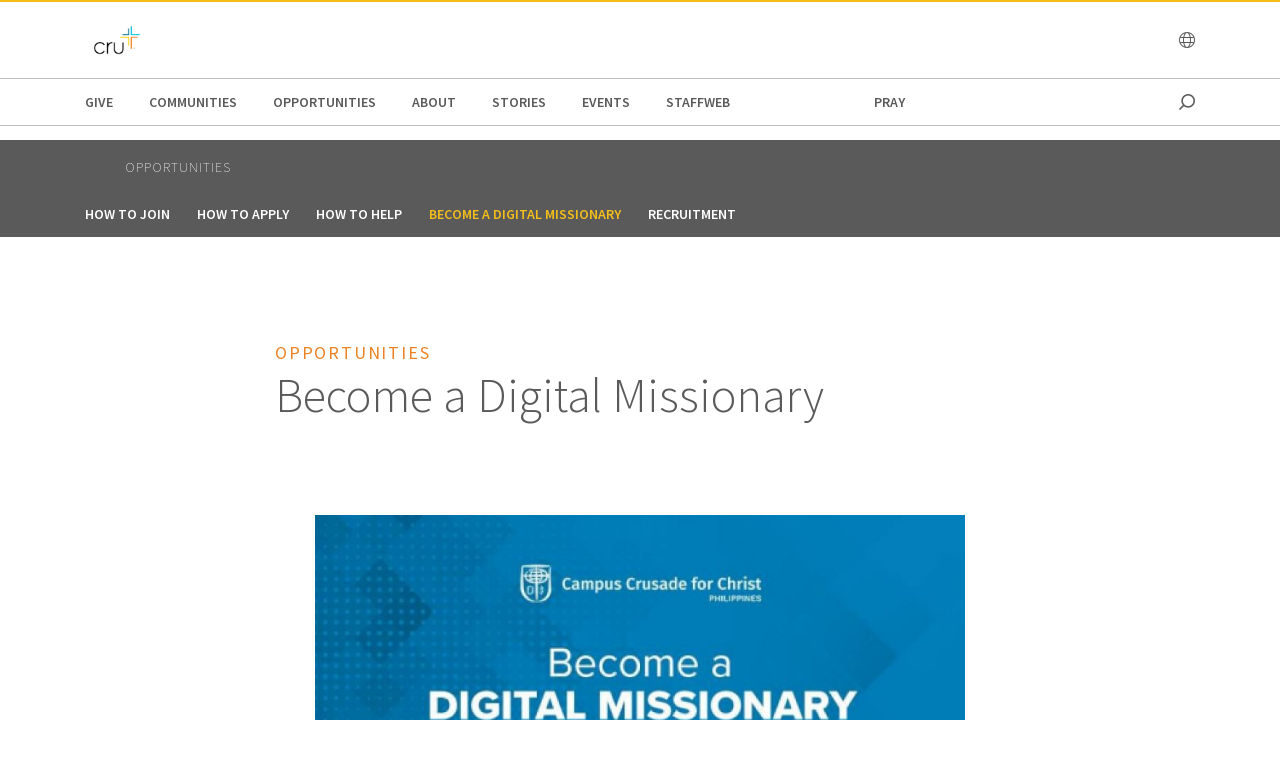

--- FILE ---
content_type: text/html;charset=utf-8
request_url: https://www.cru.org/content/cru/ph/en/opportunities/become-a-digital-missionary.html
body_size: 8322
content:
<!DOCTYPE html>
<html lang="en-ph">
  <head>
    
  <meta charset="utf-8"/>
  <meta name="viewport" content="width=device-width, minimum-scale=1.0"/>
  <meta name="apple-mobile-web-app-title" content="cru.org"/>
  <meta property="fb:app_id" content=","/>
  <script defer="defer" type="text/javascript" src="/.rum/@adobe/helix-rum-js@%5E2/dist/rum-standalone.js"></script>
<link rel="shortcut icon" href="/content/dam/cru-org/logos-and-icons/cru-logo-2025.png"/>
  <link href="https://www.cru.org/ph/en/opportunities/become-a-digital-missionary.html" rel="canonical"/>
  

  <title>Become a Digital Missionary | Cru Philippines</title>
  

  <meta property="og:title" content="Become a Digital Missionary | Cru Philippines"/>
  <meta property="og:url" content="https://www.cru.org/ph/en/opportunities/become-a-digital-missionary.html"/>
  
  <meta property="og:site_name" content="Cru.org"/>
  <meta property="og:image" content="https://www.cru.org/ph/en/_jcr_content/image.transform/Cru704x396/img.png"/>


    <meta property="og:type" content="article"/>

<meta property="migrate:hideInNav"/>
<meta property="migrate:hideSearch"/>
<meta property="migrate:cqTags" content="target-audience:scale-of-belief/9, target-audience:scale-of-belief/10"/>


  
  <meta name="twitter:card" content="summary_large_image"/>
  <meta name="twitter:site" content="crutweets"/>
  <meta name="twitter:creator" content="crutweets"/>

    <link href="https://fonts.googleapis.com/css?family=Source+Sans+Pro:200,300,400,600,700,900" rel="stylesheet"/>
<link href="/css/fontawesome-pro-660-all.css" rel="stylesheet"/>



    
<link rel="stylesheet" href="/etc.clientlibs/core/wcm/components/breadcrumb/v2/breadcrumb/clientlibs/site.lc-1f6309c5b560f598957e2961529a7c8a-lc.min.css" type="text/css">
<link rel="stylesheet" href="/etc.clientlibs/core/wcm/components/carousel/v1/carousel/clientlibs/site.lc-59c0d61dcf5eacb237a83816c6996ebd-lc.min.css" type="text/css">
<link rel="stylesheet" href="/etc.clientlibs/core/wcm/components/form/text/v2/text/clientlibs/site.lc-df6f7af9ead1b2a42042d7c89546d469-lc.min.css" type="text/css">
<link rel="stylesheet" href="/etc.clientlibs/core/wcm/components/image/v2/image/clientlibs/site.lc-b104a4a85c21511ada13e2c6e7552d37-lc.min.css" type="text/css">
<link rel="stylesheet" href="/etc.clientlibs/core/wcm/components/search/v1/search/clientlibs/site.lc-a273a9f6f4e795fa4cbcfbbd1663e90c-lc.min.css" type="text/css">
<link rel="stylesheet" href="/etc.clientlibs/core/wcm/components/tabs/v1/tabs/clientlibs/site.lc-d54c23ba76bd8648119795790ae83779-lc.min.css" type="text/css">
<link rel="stylesheet" href="/etc.clientlibs/core/wcm/components/accordion/v1/accordion/clientlibs/site.lc-44a1783be8e88dc73188908af6c38c01-lc.min.css" type="text/css">
<link rel="stylesheet" href="/etc.clientlibs/CruOrgApp/components/content/accordion/clientlibs.lc-f99f7ede13c3621550c10daf5494cad9-lc.min.css" type="text/css">
<link rel="stylesheet" href="/etc.clientlibs/settings/wcm/designs/cru/clientlibs-slick/v1.8.1/all.lc-d799fb43a7cd5d28603b60fbcfb31d1c-lc.min.css" type="text/css">
<link rel="stylesheet" href="/etc.clientlibs/CruOrgApp/components/content/container/clientlibs.lc-9a61ef023c11248bd40541b8afd57053-lc.min.css" type="text/css">
<link rel="stylesheet" href="/etc.clientlibs/CruOrgApp/components/content/teaser/clientlibs.lc-af2b294e526597d7f0235658fed4c5ad-lc.min.css" type="text/css">
<link rel="stylesheet" href="/etc.clientlibs/CruOrgApp/components/content/cru-proxy-teaser/v2/teaser/clientlibs.lc-d41d8cd98f00b204e9800998ecf8427e-lc.min.css" type="text/css">
<link rel="stylesheet" href="/etc.clientlibs/CruOrgApp/components/content/image/clientlibs.lc-dc2141a3b3df6819be13f15e1a9d19a9-lc.min.css" type="text/css">
<link rel="stylesheet" href="/etc.clientlibs/CruOrgApp/components/content/cru-proxy-image/v3/image/clientlibs.lc-2fa0be26286d72dd67e66ffdd3904074-lc.min.css" type="text/css">
<link rel="stylesheet" href="/etc.clientlibs/settings/wcm/designs/cru/clientlibs.lc-3165db9357867385067e87db23709351-lc.min.css" type="text/css">




    
<link rel="stylesheet" href="/etc/designs/cru/clientlibs-editable-backup/cru_landing_page_tem.lc-380ea4dda88e31205e58b545a384b8ff-lc.min.css" type="text/css">
<link rel="stylesheet" href="/etc/designs/cru/clientlibs-editable/cru_landing_page_tem.lc-380ea4dda88e31205e58b545a384b8ff-lc.min.css" type="text/css">
<link rel="stylesheet" href="/etc/designs/cru/clientlibs-editable-backup/editable_template_de.lc-2065e0f8ff5cf2bf9ac61ee43a8c5259-lc.min.css" type="text/css">
<link rel="stylesheet" href="/etc/designs/cru/clientlibs-editable/editable_template_de.lc-165e51c8c43de200c61bde28fa7b6234-lc.min.css" type="text/css">






    








    
<script src="/etc.clientlibs/settings/wcm/designs/cru/clientlibs-head.lc-17a740debc42b6961d02881106493e35-lc.min.js"></script>




<!-- Digital Data Layer -->

    <script>
      var tags = [];
    </script>
    <script>
      tags.push("target\u002Daudience:scale\u002Dof\u002Dbelief\/9");
    
      tags.push("target\u002Daudience:scale\u002Dof\u002Dbelief\/10");
    </script>

    <script>
      var digitalData = {
        page: {
          pageInfo: {
            pageName: "opportunities : become a digital missionary",
            onsiteSearchTerm: "",
            onsiteSearchResults: "",
            language: "en"
          },
          category: {
            primaryCategory: "opportunities",
            subCategory1: "",
            subCategory2: "",
            subCategory3: "",
            pageType: ""
          },
          taxonomy: {
            id: tags,
            scaleOfBelief: "10",
            author: ""
          }
        }
      };
      (function(){
        var profile = getCookie('cru-profile');
        if(!profile){ return; }

        profile = parseJwt(profile);
        window.digitalData.user = [{
          profile: [{
            profileInfo: {
              ssoGuid: profile.sso_guid,
              grMasterPersonId: profile.gr_master_person_id
            }
          }]
        }];
      })();
    </script>
    <script>var dataLayer = window.dataLayer || []</script>
    



<!-- Optimizely -->



<!-- Adobe Launch -->



<!-- Google Tag Manager -->
<!-- Google Tag Manager -->

  
  

  

<!-- End Google Tag Manager -->




  </head>

  <body class="sans-serif lh-copy cru-scorpion">
  <!-- Google Tag Manager (noscript) -->

  

  

  

<!-- End Google Tag Manager (noscript) -->

  
  

  <script src="https://global.oktacdn.com/okta-auth-js/7.0.0/okta-auth-js.min.js" integrity="sha384-D6WyswE92wJdza7V+noKICHWEPuzJAZfI9rjpukoy5pcIBC2CqNlgQzMkid4XG0x" crossorigin></script>
<div class="alert alert-danger dn" role="alert"></div>
<div class="modal fade sign-in-modal"></div>
<div id="okta-config" class="hidden">
</div>

  
  <div id="search-overlay">
    <a href="#" class="close">
      <img src="/images/icons/search_close.png" alt="Close"/>
    </a>
    <form action="/content/cru/ph/en/search">
      <input type="text" placeholder="SEARCH" name="q"/>
    </form>
  </div>
  <div class="tc visible-print-block print-logo">
    <img/>
  </div>
  <section id="cru-header-nav" class="hidden-print">
    <div class="language-picker closed">
      <div class="container">
        <i class="fal fa-lg fa-times fr white pointer pt1 dn"></i>
        <ul class="picker-countries">
          <a href="" data-continent="0">
            Africa
          </a>
<a href="" data-continent="1">
            Asia
          </a>
<a href="" data-continent="2">
            Europe
          </a>
<a href="" data-continent="3">
            Latin America / Caribbean
          </a>
<a href="" data-continent="4">
            North America
          </a>
<a href="" data-continent="5">
            Oceania
          </a>


          <li id="pickerContinent0">
            <ul>
              <li>
                <h5>Angola</h5>
                <span>
                  <a href="/us/en/global/africa/angola/en.html">English</a>
                </span>

              </li>
<li>
                <h5>Burundi</h5>
                <span>
                  <a href="/us/en/global/africa/burundi/fr.html">Français</a>
                </span>

              </li>
<li>
                <h5>Cameroon</h5>
                <span>
                  <a href="/us/en/global/africa/cameroon/en.html">English</a>
                </span>

              </li>
<li>
                <h5>Chad</h5>
                <span>
                  <a href="/us/en/global/africa/chad/fr.html">Français</a>
                </span>

              </li>
<li>
                <h5>Cote d&#39;ivoire</h5>
                <span>
                  <a href="/us/en/global/africa/cote-d-ivoire/fr.html">Français</a>
                </span>

              </li>
<li>
                <h5>Congo</h5>
                <span>
                  <a href="/us/en/global/africa/congo/fr.html">French</a>
                </span>

              </li>
<li>
                <h5>Ethiopia</h5>
                <span>
                  <a href="/us/en/global/africa/ethiopia/en.html">English</a>,
                </span>
<span>
                  <a href="/us/en/global/africa/ethiopia/am.html">Amharic</a>
                </span>

              </li>
<li>
                <h5>Ghana</h5>
                <span>
                  <a href="/us/en/global/africa/ghana/en.html">English</a>
                </span>

              </li>
<li>
                <h5>Kenya</h5>
                <span>
                  <a href="/us/en/global/africa/kenya/en.html">English</a>
                </span>

              </li>
<li>
                <h5>Liberia</h5>
                <span>
                  <a href="/us/en/global/africa/liberia/en.html">English</a>
                </span>

              </li>
<li>
                <h5>Malawi</h5>
                <span>
                  <a href="/us/en/global/africa/malawi/en.html">English</a>
                </span>

              </li>
<li>
                <h5>Namibia</h5>
                <span>
                  <a href="/us/en/global/africa/namibia/en.html">English</a>
                </span>

              </li>
<li>
                <h5>Nigeria</h5>
                <span>
                  <a href="/us/en/global/africa/nigeria/en.html">English</a>
                </span>

              </li>
<li>
                <h5>Rwanda</h5>
                <span>
                  <a href="/us/en/global/africa/rwanda/en.html">English</a>
                </span>

              </li>
<li>
                <h5>South Africa</h5>
                <span>
                  <a href="/us/en/global/africa/south-africa/en.html">English</a>
                </span>

              </li>
<li>
                <h5>Tanzania</h5>
                <span>
                  <a href="/us/en/global/africa/tanzania/en.html">English</a>
                </span>

              </li>
<li>
                <h5>Togo</h5>
                <span>
                  <a href="/us/en/global/africa/togo/fr.html">Français</a>
                </span>

              </li>
<li>
                <h5>Uganda</h5>
                <span>
                  <a href="/us/en/global/africa/uganda/en.html">English</a>
                </span>

              </li>
<li>
                <h5>Zimbabwe</h5>
                <span>
                  <a href="/us/en/global/africa/zimbabwe/en.html">English</a>
                </span>

              </li>

            </ul>
          </li>
<li id="pickerContinent1">
            <ul>
              <li>
                <h5>Hong Kong</h5>
                <span>
                  <a href="/us/en/global/asia/hong-kong/zh.html">香港繁體</a>
                </span>

              </li>
<li>
                <h5>India</h5>
                <span>
                  <a href="/us/en/global/asia/india/en.html">English</a>
                </span>

              </li>
<li>
                <h5>Japan</h5>
                <span>
                  <a href="/us/en/global/asia/japan/ja.html">日本語</a>
                </span>

              </li>
<li>
                <h5>Lebanon</h5>
                <span>
                  <a href="/us/en/global/asia/lebanon/ar.html">العربية</a>
                </span>

              </li>
<li>
                <h5>Macau</h5>
                <span>
                  <a href="/us/en/global/asia/macau/zh.html">香港繁體</a>
                </span>

              </li>
<li>
                <h5>Mongolia</h5>
                <span>
                  <a href="/us/en/global/asia/mongolia/mn.html">Монгол</a>
                </span>

              </li>
<li>
                <h5>Nepal</h5>
                <span>
                  <a href="/us/en/global/asia/nepal/en.html">English</a>
                </span>

              </li>
<li>
                <h5>Pakistan</h5>
                <span>
                  <a href="/us/en/global/asia/pakistan/en.html">English</a>
                </span>

              </li>
<li>
                <h5>Philippines</h5>
                <span>
                  <a href="/us/en/global/asia/philippines/en.html">English</a>
                </span>

              </li>
<li>
                <h5>Singapore</h5>
                <span>
                  <a href="/us/en/global/asia/singapore/en.html">English</a>
                </span>

              </li>
<li>
                <h5>South Korea</h5>
                <span>
                  <a href="/us/en/global/asia/south-korea/ko.html">한국어</a>
                </span>

              </li>
<li>
                <h5>Taiwan</h5>
                <span>
                  <a href="/us/en/global/asia/taiwan/zh.html">香港繁體</a>
                </span>

              </li>
<li>
                <h5>Thailand</h5>
                <span>
                  <a href="/us/en/global/asia/thailand/th.html">ไทย</a>
                </span>

              </li>

            </ul>
          </li>
<li id="pickerContinent2">
            <ul>
              <li>
                <h5>Albania</h5>
                <span>
                  <a href="/us/en/global/europe/albania/sq.html">shqiptar</a>
                </span>

              </li>
<li>
                <h5>Austria</h5>
                <span>
                  <a href="/us/en/global/europe/austria/de.html">Deutsch</a>
                </span>

              </li>
<li>
                <h5>Belgium</h5>
                <span>
                  <a href="/us/en/global/europe/belgium/nl.html">Dutch</a>,
                </span>
<span>
                  <a href="/us/en/global/europe/belgium/en.html">English</a>
                </span>

              </li>
<li>
                <h5>Bulgaria</h5>
                <span>
                  <a href="/us/en/global/europe/bulgaria/bg.html">български език</a>
                </span>

              </li>
<li>
                <h5>Estonia</h5>
                <span>
                  <a href="/us/en/global/europe/estonia/et.html">eesti</a>
                </span>

              </li>
<li>
                <h5>Finland</h5>
                <span>
                  <a href="/us/en/global/europe/finland/fi.html">suomi</a>
                </span>

              </li>
<li>
                <h5>France</h5>
                <span>
                  <a href="/us/en/global/europe/france/fr.html">français</a>
                </span>

              </li>
<li>
                <h5>Germany</h5>
                <span>
                  <a href="/us/en/global/europe/germany/de.html">Deutsch</a>
                </span>

              </li>
<li>
                <h5>Greece</h5>
                <span>
                  <a href="/us/en/global/europe/greece/el.html">ελληνικά</a>
                </span>

              </li>
<li>
                <h5>Hungary</h5>
                <span>
                  <a href="/us/en/global/europe/hungary/hu.html">magyar</a>
                </span>

              </li>
<li>
                <h5>Ireland</h5>
                <span>
                  <a href="/us/en/global/europe/ireland/en.html">English</a>
                </span>

              </li>
<li>
                <h5>Italy</h5>
                <span>
                  <a href="/us/en/global/europe/italy/it.html">Italiano</a>,
                </span>
<span>
                  <a href="/us/en/global/europe/italy/en.html">English</a>
                </span>

              </li>
<li>
                <h5>Latvia</h5>
                <span>
                  <a href="/us/en/global/europe/latvia/lv.html">Latviešu Valoda</a>
                </span>

              </li>
<li>
                <h5>Lithuania</h5>
                <span>
                  <a href="/us/en/global/europe/lithuania/lt.html">lietuvių kalba</a>
                </span>

              </li>
<li>
                <h5>Moldova</h5>
                <span>
                  <a href="/us/en/global/europe/moldova/_.html">Русский</a>,
                </span>
<span>
                  <a href="/us/en/global/europe/moldova/roman_.html">Română</a>
                </span>

              </li>
<li>
                <h5>Netherlands</h5>
                <span>
                  <a href="/us/en/global/europe/netherlands/nl.html">Nederlands</a>
                </span>

              </li>
<li>
                <h5>Poland</h5>
                <span>
                  <a href="/us/en/global/europe/poland/pl.html">Język Polski</a>
                </span>

              </li>
<li>
                <h5>Portugal</h5>
                <span>
                  <a href="/us/en/global/europe/portugal/pt.html">Português</a>
                </span>

              </li>
<li>
                <h5>Romania</h5>
                <span>
                  <a href="/us/en/global/europe/romania/en.html">English</a>
                </span>

              </li>
<li>
                <h5>Slovakia</h5>
                <span>
                  <a href="/us/en/global/europe/slovakia/sk.html">Slovenčina</a>
                </span>

              </li>
<li>
                <h5>Spain</h5>
                <span>
                  <a href="/us/en/global/europe/spain/es.html">Español</a>
                </span>

              </li>
<li>
                <h5>Sweden</h5>
                <span>
                  <a href="/us/en/global/europe/sweden/sv.html">Svenska</a>
                </span>

              </li>
<li>
                <h5>Switzerland</h5>
                <span>
                  <a href="/us/en/global/europe/switzerland/de.html">Deutsch</a>
                </span>

              </li>
<li>
                <h5>UK</h5>
                <span>
                  <a href="/us/en/global/europe/uk/en.html">English</a>
                </span>

              </li>
<li>
                <h5>Ukraine</h5>
                <span>
                  <a href="/us/en/global/europe/ukraine/ua.html">українська</a>,
                </span>
<span>
                  <a href="/us/en/global/europe/ukraine/en.html">English</a>
                </span>

              </li>

            </ul>
          </li>
<li id="pickerContinent3">
            <ul>
              <li>
                <h5>Argentina</h5>
                <span>
                  <a href="/us/en/global/lac/argentina/es.html">Español</a>
                </span>

              </li>
<li>
                <h5>Brazil</h5>
                <span>
                  <a href="/us/en/global/lac/brazil/pt.html">Português</a>
                </span>

              </li>
<li>
                <h5>Chile</h5>
                <span>
                  <a href="/us/en/global/lac/chile/es.html">Español</a>
                </span>

              </li>
<li>
                <h5>Colombia</h5>
                <span>
                  <a href="/us/en/global/lac/colombia/es.html">Español</a>
                </span>

              </li>
<li>
                <h5>Ecuador</h5>
                <span>
                  <a href="/us/en/global/lac/ecuador/es.html">Español</a>
                </span>

              </li>
<li>
                <h5>El Salvador</h5>
                <span>
                  <a href="/us/en/global/lac/el-salvador/es.html">Español</a>
                </span>

              </li>
<li>
                <h5>Guatemala</h5>
                <span>
                  <a href="/us/en/global/lac/guatemala/es.html">Español</a>
                </span>

              </li>
<li>
                <h5>Latinoamérica y El Caribe</h5>
                <span>
                  <a href="/us/en/global/lac/latinoamerica-y-el-caribe/es.html">Español</a>
                </span>

              </li>
<li>
                <h5>Mexico</h5>
                <span>
                  <a href="/us/en/global/lac/mexico/es.html">Español</a>
                </span>

              </li>
<li>
                <h5>Panama</h5>
                <span>
                  <a href="/us/en/global/lac/panama/es.html">Español</a>
                </span>

              </li>
<li>
                <h5>Paraguay</h5>
                <span>
                  <a href="/us/en/global/lac/paraguay/es.html">Español</a>
                </span>

              </li>
<li>
                <h5>Peru</h5>
                <span>
                  <a href="/us/en/global/lac/peru/es.html">Español</a>
                </span>

              </li>
<li>
                <h5>Puerto Rico</h5>
                <span>
                  <a href="/us/en/global/lac/puerto-rico/es.html">Español</a>
                </span>

              </li>
<li>
                <h5>Trinidad &amp; Tobago</h5>
                <span>
                  <a href="/us/en/global/lac/trinidad-tobago/en.html">English</a>
                </span>

              </li>
<li>
                <h5>Venezuela</h5>
                <span>
                  <a href="/us/en/global/lac/venezuela/es.html">Español</a>
                </span>

              </li>

            </ul>
          </li>
<li id="pickerContinent4">
            <ul>
              <li>
                <h5>Canada</h5>
                <span>
                  <a href="/us/en/global/north-america/canada/en.html">English</a>,
                </span>
<span>
                  <a href="/us/en/global/north-america/canada/fr.html">Français</a>
                </span>

              </li>
<li>
                <h5>United States</h5>
                <span>
                  <a href="/us/en/global/north-america/united-states/en.html">English</a>
                </span>

              </li>

            </ul>
          </li>
<li id="pickerContinent5">
            <ul>
              <li>
                <h5>Australia</h5>
                <span>
                  <a href="/us/en/global/oceania/australia/en.html">English</a>
                </span>

              </li>
<li>
                <h5>New Zealand</h5>
                <span>
                  <a href="/us/en/global/oceania/new-zealand/en.html">English</a>
                </span>

              </li>
<li>
                <h5>Fiji</h5>
                <span>
                  <a href="/us/en/global/oceania/fiji/en.html">English</a>
                </span>

              </li>

            </ul>
          </li>

        </ul>
      </div>
    </div>

    <header id="cru-header">
      <div class="cru-container">
        <div class="cru-row">
          <div class="cru-col-3">
            <a class="logo" href="/ph/en.html">
              <img src="/content/dam/cru-org/logos-and-icons/cru-logo-2025.png" alt="Logo Image"/>
            </a>
          </div>
          <div class="cru-col-9 cru-text-right">
            

            <a href="" class="language-link visible-sm-up">
              <i class="fal fa-globe"></i>
            </a>

            

            <a href="#" class="icon-menu hidden-sm-up" id="menu-toggle"><i class="far fa-bars"></i></a>
          </div>
        </div>
      </div>
    </header>

    <div id="cru-nav" class="visible-sm-up">
      <div class="cru-container">
        <ul id="main-menu">
          <li id="top-menu-0" class="top-menu-item">
            <a href="/ph/en/give21.html">
              Give
            </a>
          </li>
        
          <li id="top-menu-1" class="top-menu-item">
            <a href="/ph/en/communities.html">
              Communities
            </a>
          </li>
        
          <li id="top-menu-2" class="top-menu-item">
            <a href="/ph/en/opportunities.html">
              Opportunities
            </a>
          </li>
        
          <li id="top-menu-3" class="top-menu-item">
            <a href="/ph/en/about.html">
              About
            </a>
          </li>
        
          <li id="top-menu-4" class="top-menu-item">
            <a href="/ph/en/stories.html">
              Stories
            </a>
          </li>
        
          <li id="top-menu-5" class="top-menu-item">
            <a href="/ph/en/events.html">
              Events
            </a>
          </li>
        
          <li id="top-menu-6" class="top-menu-item">
            <a href="/ph/en/pccc-staffweb.html">
              StaffWeb
            </a>
          </li>
        
          <li id="top-menu-7" class="top-menu-item">
            <a href="/ph/en/give-page1.html">
              
            </a>
          </li>
        
          <li id="top-menu-8" class="top-menu-item">
            <a href="/ph/en/opportunity.html">
              
            </a>
          </li>
        
          <li id="top-menu-9" class="top-menu-item">
            <a href="/ph/en/beginning-your-new-life.html">
              
            </a>
          </li>
        
          <li id="top-menu-10" class="top-menu-item">
            <a href="/ph/en/pray.html">
              Pray
            </a>
          </li>
        </ul>
        <a href="#" class="icon icon-search search search-toggle"></a>
      </div>
    </div>

    <div id="cru-submenu" class="visible-sm-up">
      
    
      <div id="top-menu-1-sub" class="mega-menu menu-layout-3">
        <div class="cru-container">
          <div class="cru-row">
            <div class="cru-col">
              
                
                  <div class="category-layout">
                    <h3>
                      <a href="/ph/en/communities/campus_ph.html">
                        Campus
                      </a>
                    </h3>
                    <p>Win the campus today, win the world tomorrow!</p>
                  </div>
                  
                
              
                
                  <div class="category-layout">
                    <h3>
                      <a href="/ph/en/communities/marketplace.html">
                        Workplace
                      </a>
                    </h3>
                    <p>We are committed to help fulfill the Great Commission by reaching the seven mountains.</p>
                  </div>
                  
                
              
            </div>
<div class="cru-col">
              
                
                  <div class="category-layout">
                    <h3>
                      <a href="/ph/en/communities/gcm.html">
                        Church
                      </a>
                    </h3>
                    <p>Building multiplying churches and faith communities.</p>
                  </div>
                  
                
              
                
                  <div class="category-layout">
                    <h3>
                      <a href="/ph/en/communities/digitalministry.html">
                        Digital
                      </a>
                    </h3>
                    <p>Digital Space is the new mission field.</p>
                  </div>
                  
                
              
            </div>

            
          </div>
        </div>
      </div>
    
      <div id="top-menu-2-sub" class="mega-menu menu-layout-3">
        <div class="cru-container">
          <div class="cru-row">
            <div class="cru-col">
              
                
                  <div class="category-layout">
                    <h3>
                      <a href="/ph/en/opportunities/join.html">
                        How to Join
                      </a>
                    </h3>
                    <p>Upcoming trainings, mission trips and events.</p>
                  </div>
                  
                
              
                
                  <div class="category-layout">
                    <h3>
                      <a href="/ph/en/opportunities/apply.html">
                        How to Apply
                      </a>
                    </h3>
                    <p>Thinking of serving with CCC? We have opportunities for you!</p>
                  </div>
                  
                
              
            </div>
<div class="cru-col">
              
                
                  <div class="category-layout">
                    <h3>
                      <a href="/ph/en/opportunities/ways_to_give.html">
                        How to Help
                      </a>
                    </h3>
                    <p>Partner with our missionaries and ministries through giving.</p>
                  </div>
                  
                
              
                
                  <div class="category-layout">
                    <h3>
                      <a href="/ph/en/opportunities/become-a-digital-missionary.html">
                        Become a Digital Missionary
                      </a>
                    </h3>
                    <p></p>
                  </div>
                  
                
              
            </div>
<div class="cru-col">
              
                
                  <div class="category-layout">
                    <h3>
                      <a href="/ph/en/opportunities/recruitment.html">
                        Recruitment
                      </a>
                    </h3>
                    <p></p>
                  </div>
                  
                
              
            </div>

            
          </div>
        </div>
      </div>
    
      <div id="top-menu-3-sub" class="mega-menu menu-layout-3">
        <div class="cru-container">
          <div class="cru-row">
            <div class="cru-col">
              
                
                  <div class="category-layout">
                    <h3>
                      <a href="/ph/en/about/what-we-do.html">
                        What We Do
                      </a>
                    </h3>
                    <p>We journey together with everyone towards a relationship with Jesus.</p>
                  </div>
                  
                
              
                
                  <div class="category-layout">
                    <h3>
                      <a href="/ph/en/about/statement-of-faith.html">
                        Statement of Faith
                      </a>
                    </h3>
                    <p>What we believe about the gospel and our call to serve every nation.</p>
                  </div>
                  
                
              
            </div>
<div class="cru-col">
              
                
                  <div class="category-layout">
                    <h3>
                      <a href="/ph/en/about/values.html">
                        Values
                      </a>
                    </h3>
                    <p>Leading from values so together we will walk passionately with God to grow and bear fruit.</p>
                  </div>
                  
                
              
                
                  <div class="category-layout">
                    <h3>
                      <a href="/ph/en/about/philippine-leadership.html">
                        Our Leadership
                      </a>
                    </h3>
                    <p>Learn about Cru&#39;s leadership team.</p>
                  </div>
                  
                
              
            </div>
<div class="cru-col">
              
                
                  <div class="category-layout">
                    <h3>
                      <a href="/ph/en/about/philippine-leadership1.html">
                        Board of Trustees
                      </a>
                    </h3>
                    <p>Learn about Cru&#39;s Board of Trustees.</p>
                  </div>
                  
                
              
                
                  <div class="category-layout">
                    <h3>
                      <a href="/ph/en/about/donor-relations.html">
                        Donor Relations
                      </a>
                    </h3>
                    <p>Answers to questions on donations, financial policies, and more.</p>
                  </div>
                  
                
              
            </div>
<div class="cru-col">
              
                
                  <div class="category-layout">
                    <h3>
                      <a href="/ph/en/about/contact-us.html">
                        Contact Us
                      </a>
                    </h3>
                    <p></p>
                  </div>
                  
                
              
                
                  <div class="category-layout">
                    <h3>
                      <a href="/ph/en/about/whycru.html">
                        Cru FAQs
                      </a>
                    </h3>
                    <p></p>
                  </div>
                  
                
              
            </div>
<div class="cru-col">
              
                
                  <div class="category-layout">
                    <h3>
                      <a href="/ph/en/about/termsofuseph.html">
                        Terms of Use
                      </a>
                    </h3>
                    <p></p>
                  </div>
                  
                
              
            </div>

            
          </div>
        </div>
      </div>
    
      <div id="top-menu-4-sub" class="mega-menu menu-layout-3">
        <div class="cru-container">
          <div class="cru-row">
            <div class="cru-col">
              
                
                  <div class="category-layout">
                    <h3>
                      <a href="/ph/en/stories/updatedecember2025.html">
                        December 2025 Newsletter - Rising Generation
                      </a>
                    </h3>
                    <p></p>
                  </div>
                  
                
              
                
                  <div class="category-layout">
                    <h3>
                      <a href="/ph/en/stories/updateaugust2025.html">
                        August 2025 Newsletter - Strengthening the We
                      </a>
                    </h3>
                    <p></p>
                  </div>
                  
                
              
            </div>

            
          </div>
        </div>
      </div>
    
      <div id="top-menu-5-sub" class="mega-menu menu-layout-3">
        <div class="cru-container">
          <div class="cru-row">
            <div class="cru-col">
              
                
                  <div class="category-layout">
                    <h3>
                      <a href="/ph/en/events/cruconinfo.html">
                        Cru Connect Information
                      </a>
                    </h3>
                    <p></p>
                  </div>
                  
                
              
                
                  <div class="category-layout">
                    <h3>
                      <a href="/ph/en/events/staff-con-2025.html">
                        Staffcon2025
                      </a>
                    </h3>
                    <p></p>
                  </div>
                  
                
              
            </div>
<div class="cru-col">
              
                
                  <div class="category-layout">
                    <h3>
                      <a href="/ph/en/events/conferences.html">
                        Conferences
                      </a>
                    </h3>
                    <p></p>
                  </div>
                  
                
              
            </div>

            
          </div>
        </div>
      </div>
    
      
    
      
    
      
    
      
    
      <div id="top-menu-10-sub" class="mega-menu menu-layout-3">
        <div class="cru-container">
          <div class="cru-row">
            <div class="cru-col">
              
                
                  <div class="category-layout">
                    <h3>
                      <a href="/ph/en/pray/pray-slm.html">
                        Student-Led Movements
                      </a>
                    </h3>
                    <p></p>
                  </div>
                  
                
              
                
                  <div class="category-layout">
                    <h3>
                      <a href="/ph/en/pray/pray-gcm.html">
                        Global Church Movements
                      </a>
                    </h3>
                    <p></p>
                  </div>
                  
                
              
            </div>
<div class="cru-col">
              
                
                  <div class="category-layout">
                    <h3>
                      <a href="/ph/en/pray/pray-ls.html">
                        Leader Strategies
                      </a>
                    </h3>
                    <p></p>
                  </div>
                  
                
              
                
                  <div class="category-layout">
                    <h3>
                      <a href="/ph/en/pray/pray-ds.html">
                        Digital Strategies
                      </a>
                    </h3>
                    <p></p>
                  </div>
                  
                
              
            </div>
<div class="cru-col">
              
                
                  <div class="category-layout">
                    <h3>
                      <a href="/ph/en/pray/pray-capacity.html">
                        Capacity
                      </a>
                    </h3>
                    <p></p>
                  </div>
                  
                
              
            </div>

            
          </div>
        </div>
      </div>
    </div>

    <div id="cru-context-nav">
      <div class="cru-container">
        <ul class="breadcrumb">
          <li>
            <a href="/ph/en/opportunities.html">
              Opportunities
            </a>
          </li>

        </ul>
        <ul class="first-level-inline">
          
            <li>
              <a href="/ph/en/opportunities/join.html">
                How to Join
              </a>
            </li>
          
            <li>
              <a href="/ph/en/opportunities/apply.html">
                How to Apply
              </a>
            </li>
          
            <li>
              <a href="/ph/en/opportunities/ways_to_give.html">
                How to Help
              </a>
            </li>
          
            <li>
              <a href="/ph/en/opportunities/become-a-digital-missionary.html" class="active">
                Become a Digital Missionary
              </a>
            </li>
          
            <li>
              <a href="/ph/en/opportunities/recruitment.html">
                Recruitment
              </a>
            </li>
          
        </ul>
      </div>
    </div>

    <div id="cru-mobile-menu">
      <ul class="first-level">
        <li class="search"><a href=""><span class="mobile-menu-label">Search</span><span class="icon"></span></a></li>
        
          <li>
            <a href="/ph/en/give21.html">
              <span class="mobile-menu-label">Give</span>
              <span class="icon"></span>
            </a>
            
          </li>
        
          <li class="has-children">
            <a href="/ph/en/communities.html">
              <span class="mobile-menu-label">Communities</span>
              <span class="icon"></span>
            </a>
            <ul class="submenu second-level">
              <li>
                <a href="/ph/en/communities/campus_ph.html">
                  <span class="mobile-menu-label">Campus</span>
                </a>
              </li>
            
              <li>
                <a href="/ph/en/communities/marketplace.html">
                  <span class="mobile-menu-label">Workplace</span>
                </a>
              </li>
            
              <li>
                <a href="/ph/en/communities/gcm.html">
                  <span class="mobile-menu-label">Church</span>
                </a>
              </li>
            
              <li>
                <a href="/ph/en/communities/digitalministry.html">
                  <span class="mobile-menu-label">Digital</span>
                </a>
              </li>
            </ul>
          </li>
        
          <li class="has-children">
            <a href="/ph/en/opportunities.html">
              <span class="mobile-menu-label">Opportunities</span>
              <span class="icon"></span>
            </a>
            <ul class="submenu second-level">
              <li>
                <a href="/ph/en/opportunities/join.html">
                  <span class="mobile-menu-label">How to Join</span>
                </a>
              </li>
            
              <li>
                <a href="/ph/en/opportunities/apply.html">
                  <span class="mobile-menu-label">How to Apply</span>
                </a>
              </li>
            
              <li>
                <a href="/ph/en/opportunities/ways_to_give.html">
                  <span class="mobile-menu-label">How to Help</span>
                </a>
              </li>
            
              <li>
                <a href="/ph/en/opportunities/become-a-digital-missionary.html">
                  <span class="mobile-menu-label">Become a Digital Missionary</span>
                </a>
              </li>
            
              <li>
                <a href="/ph/en/opportunities/recruitment.html">
                  <span class="mobile-menu-label">Recruitment</span>
                </a>
              </li>
            </ul>
          </li>
        
          <li class="has-children">
            <a href="/ph/en/about.html">
              <span class="mobile-menu-label">About</span>
              <span class="icon"></span>
            </a>
            <ul class="submenu second-level">
              <li>
                <a href="/ph/en/about/what-we-do.html">
                  <span class="mobile-menu-label">What We Do</span>
                </a>
              </li>
            
              <li>
                <a href="/ph/en/about/statement-of-faith.html">
                  <span class="mobile-menu-label">Statement of Faith</span>
                </a>
              </li>
            
              <li>
                <a href="/ph/en/about/values.html">
                  <span class="mobile-menu-label">Values</span>
                </a>
              </li>
            
              <li>
                <a href="/ph/en/about/philippine-leadership.html">
                  <span class="mobile-menu-label">Our Leadership</span>
                </a>
              </li>
            
              <li>
                <a href="/ph/en/about/philippine-leadership1.html">
                  <span class="mobile-menu-label">Board of Trustees</span>
                </a>
              </li>
            
              <li>
                <a href="/ph/en/about/donor-relations.html">
                  <span class="mobile-menu-label">Donor Relations</span>
                </a>
              </li>
            
              <li>
                <a href="/ph/en/about/contact-us.html">
                  <span class="mobile-menu-label">Contact Us</span>
                </a>
              </li>
            
              <li>
                <a href="/ph/en/about/whycru.html">
                  <span class="mobile-menu-label">Cru FAQs</span>
                </a>
              </li>
            
              <li>
                <a href="/ph/en/about/termsofuseph.html">
                  <span class="mobile-menu-label">Terms of Use</span>
                </a>
              </li>
            </ul>
          </li>
        
          <li class="has-children">
            <a href="/ph/en/stories.html">
              <span class="mobile-menu-label">Stories</span>
              <span class="icon"></span>
            </a>
            <ul class="submenu second-level">
              <li>
                <a href="/ph/en/stories/updatedecember2025.html">
                  <span class="mobile-menu-label">December 2025 Newsletter - Rising Generation</span>
                </a>
              </li>
            
              <li>
                <a href="/ph/en/stories/updateaugust2025.html">
                  <span class="mobile-menu-label">August 2025 Newsletter - Strengthening the We</span>
                </a>
              </li>
            </ul>
          </li>
        
          <li class="has-children">
            <a href="/ph/en/events.html">
              <span class="mobile-menu-label">Events</span>
              <span class="icon"></span>
            </a>
            <ul class="submenu second-level">
              <li>
                <a href="/ph/en/events/cruconinfo.html">
                  <span class="mobile-menu-label">Cru Connect Information</span>
                </a>
              </li>
            
              <li>
                <a href="/ph/en/events/staff-con-2025.html">
                  <span class="mobile-menu-label">Staffcon2025</span>
                </a>
              </li>
            
              <li>
                <a href="/ph/en/events/conferences.html">
                  <span class="mobile-menu-label">Conferences</span>
                </a>
              </li>
            </ul>
          </li>
        
          <li>
            <a href="/ph/en/pccc-staffweb.html">
              <span class="mobile-menu-label">StaffWeb</span>
              <span class="icon"></span>
            </a>
            
          </li>
        
          <li>
            <a href="/ph/en/give-page1.html">
              <span class="mobile-menu-label"></span>
              <span class="icon"></span>
            </a>
            
          </li>
        
          <li>
            <a href="/ph/en/opportunity.html">
              <span class="mobile-menu-label"></span>
              <span class="icon"></span>
            </a>
            
          </li>
        
          <li>
            <a href="/ph/en/beginning-your-new-life.html">
              <span class="mobile-menu-label"></span>
              <span class="icon"></span>
            </a>
            
          </li>
        
          <li class="has-children">
            <a href="/ph/en/pray.html">
              <span class="mobile-menu-label">Pray</span>
              <span class="icon"></span>
            </a>
            <ul class="submenu second-level">
              <li>
                <a href="/ph/en/pray/pray-slm.html">
                  <span class="mobile-menu-label">Student-Led Movements</span>
                </a>
              </li>
            
              <li>
                <a href="/ph/en/pray/pray-gcm.html">
                  <span class="mobile-menu-label">Global Church Movements</span>
                </a>
              </li>
            
              <li>
                <a href="/ph/en/pray/pray-ls.html">
                  <span class="mobile-menu-label">Leader Strategies</span>
                </a>
              </li>
            
              <li>
                <a href="/ph/en/pray/pray-ds.html">
                  <span class="mobile-menu-label">Digital Strategies</span>
                </a>
              </li>
            
              <li>
                <a href="/ph/en/pray/pray-capacity.html">
                  <span class="mobile-menu-label">Capacity</span>
                </a>
              </li>
            </ul>
          </li>
        
      </ul>
    </div>
  </section>



  <div class="blog-page">
  <section>
    <div class="container">
      <div class="row mt5-ns mt4 articleHeader">
        <div class="col-lg-8 mb5-ns mb4-m ph0 ph3-ns mr-auto ml-auto">
          

          <div class="ph3 ph0-ns">
            <h5 class="ttu tracked cru-tango mt4 mb3 mb1-ns pt3-ns">Opportunities</h5>
            <h1 class="mt0 f2 f1-ns mb3 fw3">Become a Digital Missionary</h1>
            

            <div class="f5">
              

              

              
            </div>

            
          </div>
        </div>
      </div>
      <div class="row pt3 pt0-ns">
        <div class="col-lg-2 mb4 pb3 tc tl-l mt3 mt0-ns">
        </div>
        <div class="col-lg-8 article">
          
          


<div class="aem-Grid aem-Grid--4 aem-Grid--default--4 ">
    
    <div class="captioned-image parbase aem-GridColumn aem-GridColumn--default--4"><a href="https://tmm.io/register">
  <figure class="image--outsetCenter cq-dd-image">
    <img class="" src="https://www.cru.org/ph/en/opportunities/become-a-digital-missionary/_jcr_content/post-body-parsys/captioned_image.transform/CruExtraWide896x504/img.jpg"/>
    
    <figcaption class="imageCaption">During the ministry of Jesus, He used various kinds of tools to communicate God&#39;s love and His Kingdom. The people and technology today are fast changing. A new harvest field has emerged, in need of much more laborers - the digital space.
      <span class="image-credit"></span>
    </figcaption>
  </figure>
</a>


</div>
<div class="one-row-cta aem-GridColumn aem-GridColumn--default--4">  <section class="cta-sides cta-sides--silver-bg cta-sides--padded-tb">
    <div class="container">
      <div class="row">
        <div class="col-md-8">
          
          <h2>Become a Digital Missionary</h2>
        </div>
        <div class="col-md-4">
          <a class="btn btn-default btn-primary" href="https://tmm.io/register">
            Enroll Now
          </a>
        </div>
      </div>
    </div>
  </section></div>

    
</div>

        </div>
        <div class="col-lg-2">
          


<div class="aem-Grid aem-Grid--12 aem-Grid--default--12 ">
    
    
    
</div>

          
        </div>
      </div>
      <div class="row">
        <div class="col-12 col-lg-8 mr-auto ml-auto mt3-ns mb4 pb2 cru-b">
          <h3 class="heading-underline-gray mv4"></h3>
          

          
        </div>
      </div>
    </div>
  </section>

  <section class="bt-ns bb-ns bb bt bw2 b--cru-scorpion-light story-nav hidden-print">
  <div class="container">
    <div class="row">
      <div class="col-4 col-sm-5 col-lg-4 ml-auto br bw1 mv4 pr6-l pr4-m pr3 b--cru-bahama-blue-dark va-outer">
        
          <a href="/ph/en/opportunities/ways_to_give.html" class="nl5 va-inner cru-bahama-blue-dark hover-cru-bahama-blue tl left-0 fa fa-chevron-left fa-2x"></a>
          <h5 class="tracked cru-bahama-blue ttu f6 mt0">Previous Story</h5>
          <h3 class="ttc f3-ns f4 normal">
            <a href="/ph/en/opportunities/ways_to_give.html">
              How to Help
            </a>
          </h3>
        
      </div>
      <div class="col-4 col-sm-5 col-lg-4 mr-auto mv4 bl bw1 pl6-l pl4-m pl3 b--cru-bahama-blue-dark va-outer">
        
          <a href="/ph/en/opportunities/recruitment.html" class="nr5 va-inner cru-bahama-blue-dark hover-cru-bahama-blue tr right-0 fa fa-chevron-right fa-2x"></a>
          <h5 class="tracked cru-bahama-blue ttu f6 mt0">Next Story</h5>
          <h3 class="ttc f3-ns f4 normal">
            <a href="/ph/en/opportunities/recruitment.html">
              Join
            </a>
          </h3>
        
      </div>
    </div>
  </div>
</section>

  

  <div class="container">
    


<div class="aem-Grid aem-Grid--12 aem-Grid--default--12 ">
    
    
    
</div>

  </div>

  


<div class="aem-Grid aem-Grid--1 aem-Grid--default--1 ">
    
    <div class="featured-stories aem-GridColumn aem-GridColumn--default--1"><section class="hidden-print bg-cru-scooter-light pb5 d-none d-md-block">
  <div class="container">
    <div class="pt3">
      <h3 class="heading-underline pv4">Latest Stories in <em>Opportunities</em></h3>
    </div>
    <div class="row">
      <div class="col-4 ph3">
        <div class="bg-white pa4 h-100">
          <h5 class="tracked ttu f6">Opportunities</h5>
          <h3><a class="lh-copy" href="/ph/en/opportunities/recruitment.html">Recruitment</a></h3>
          <p class="mt3"></p>
        </div>
      </div>
<div class="col-4 ph3">
        <div class="bg-white pa4 h-100">
          <h5 class="tracked ttu f6">Opportunities</h5>
          <h3><a class="lh-copy" href="/ph/en/opportunities/ways_to_give.html">How to Help</a></h3>
          <p class="mt3">Partner with our missionaries and ministries through giving.</p>
        </div>
      </div>
<div class="col-4 ph3">
        <div class="bg-white pa4 h-100">
          <h5 class="tracked ttu f6">Opportunities</h5>
          <h3><a class="lh-copy" href="/ph/en/opportunities/apply/volunteers-and-on-the-job-trainees.html">Volunteers and On-the-Job Trainees</a></h3>
          <p class="mt3"></p>
        </div>
      </div>

    </div>
  </div>
</section></div>

    
</div>

</div>


  
  <footer class="white pv4 hidden-print" id="main-footer" style="background-color: #000000;">
    <div class="container">
      <div class="row pb4">
        <div class="col-lg-2 col-md col-sm-6 mv3">
          <h6 class="ttu fw4">
            Communities
          </h6>
          <ul class="f6 fw3 ma0 pa0 list">
            <li>
              <a href="/ph/en/communities.html">
                Communities
              </a>
            </li>

          </ul>
        </div>
        <div class="col-lg-2 col-md col-sm-6 mv3">
          <h6 class="ttu fw4">
            Opportunities
          </h6>
          <ul class="f6 fw3 ma0 pa0 list">
            <li>
              <a href="/ph/en/opportunities.html">
                Opportunities
              </a>
            </li>

          </ul>
        </div>
        <div class="col-lg-2 col-md col-sm-6 mv3">
          <h6 class="ttu fw4">
            The Four Spiritual Laws
          </h6>
          
        </div>
        <div class="col-lg-2 col-md col-sm-6 mv3">
          <h6 class="ttu fw4">
            About
          </h6>
          <ul class="f6 fw3 ma0 pa0 list">
            <li>
              <a href="/ph/en/about/termsofuseph.html">
                Terms of Use
              </a>
            </li>
<li>
              <a href="/ph/en/about/privacy.html">
                Your Privacy
              </a>
            </li>

          </ul>
        </div>
        
      </div>
      <hr class="border-bottom-0 bt b--cru-scorpion"/>
      <div class="d-flex justify-content-between align-items-center pt3">
        <div>
          <img class="w3" src="/content/dam/philippines/main-site/ph-branding/CCCI%20Logo_NEW%20SHIELD%20-%20OUTLINED%20-%20WHITE.png" alt="Logo Image"/>
          <span class="cru-scorpion-light ml3 f6 v-btm dn d-sm-inline-block">
            Cru Philippines is a part of Campus Crusade for Christ International™ ©1994-2025 Cru. All Rights Reserved. 
          </span>
        </div>

        <div class="tc">
          <a href="https://www.facebook.com/cruph" target="_blank" class="footer-social br-pill bg-cru-scorpion ml2 w2 pa2 fab fa-facebook"></a>
          <a href="https://instagram.com/cruphl" target="_blank" class="footer-social br-pill bg-cru-scorpion ml2 w2 pa2 fab fa-instagram"></a>
          <a href="https://twitter.com/cruphl" target="_blank" class="footer-social br-pill bg-cru-scorpion ml2 w2 pa2 fab fa-x-twitter"></a>
          
          <a href="https://www.youtube.com/@CruPhilippines" target="_blank" class="footer-social br-pill bg-cru-scorpion ml2 w2 pa2 fab fa-youtube"></a>
          
          <a href="mailto:ntlo@ccc.org.ph" target="_blank" class="footer-social br-pill bg-cru-scorpion ml2 w2 pa2 fab fa fa-envelope"></a>
          
          
          
          
          
          
        </div>
      </div>
    </div>
  </footer>
  <p class="tc visible-print-block">
    Cru Philippines is a part of Campus Crusade for Christ International™ ©1994-2025 Cru. All Rights Reserved. 
  </p>



  
<script src="https://ajax.googleapis.com/ajax/libs/jquery/3.5.1/jquery.min.js" integrity="sha384-ZvpUoO/+PpLXR1lu4jmpXWu80pZlYUAfxl5NsBMWOEPSjUn/6Z/hRTt8+pR6L4N2" crossorigin></script>

<!--Handlebars-->
<script src="https://cdnjs.cloudflare.com/ajax/libs/handlebars.js/4.7.7/handlebars.min.js" integrity="sha384-dzyupbI5ULkaeg4hBWhkXonQFoXGJvULMzDu6qStcgOkh+6BDdNN9NGGfhmY4ODA" crossorigin></script>


  
  
    
<script src="/etc.clientlibs/clientlibs/granite/jquery.lc-7842899024219bcbdb5e72c946870b79-lc.min.js"></script>
<script src="/etc.clientlibs/clientlibs/granite/utils.lc-e7bf340a353e643d198b25d0c8ccce47-lc.min.js"></script>
<script src="/etc.clientlibs/clientlibs/granite/jquery/granite.lc-543d214c88dfa6f4a3233b630c82d875-lc.min.js"></script>
<script src="/etc.clientlibs/core/wcm/components/carousel/v1/carousel/clientlibs/site.lc-935e4f9b71a823975466546d99182da6-lc.min.js"></script>
<script src="/etc.clientlibs/core/wcm/components/form/text/v2/text/clientlibs/site.lc-ee38e16a2145e46029c3a9cd2a806054-lc.min.js"></script>
<script src="/etc.clientlibs/core/wcm/components/image/v2/image/clientlibs/site.lc-229bd0100d6215b69b6a5534e4889492-lc.min.js"></script>
<script src="/etc.clientlibs/core/wcm/components/search/v1/search/clientlibs/site.lc-5cd5790fe0e322208efbd7dba3f87b8c-lc.min.js"></script>
<script src="/etc.clientlibs/core/wcm/components/commons/site/clientlibs/container.lc-0a6aff292f5cc42142779cde92054524-lc.min.js"></script>
<script src="/etc.clientlibs/core/wcm/components/tabs/v1/tabs/clientlibs/site.lc-c53b992b35f5ca98e25330a02d295299-lc.min.js"></script>
<script src="/etc.clientlibs/core/wcm/components/accordion/v1/accordion/clientlibs/site.lc-743203754cdc204878a47e10ad2a28d5-lc.min.js"></script>
<script src="/etc.clientlibs/CruOrgApp/components/page/editable/empty-page/sharing.lc-c71bb72f6f64021de382f8a5b00546f7-lc.min.js"></script>
<script src="/etc.clientlibs/settings/wcm/designs/cru/clientlibs-slick/v1.8.1/all.lc-f4dc3bda61bf61e51184fe2060db2745-lc.min.js"></script>
<script src="/etc.clientlibs/CruOrgApp/components/content/container/clientlibs.lc-88cff1b03524766925bead116d9228f3-lc.min.js"></script>
<script src="/etc.clientlibs/foundation/clientlibs/jquery.lc-dd9b395c741ce2784096e26619e14910-lc.min.js"></script>
<script src="/etc.clientlibs/foundation/clientlibs/shared.lc-41f79c8a45bb1766981ec4ca82d7e0e6-lc.min.js"></script>
<script src="/etc.clientlibs/settings/wcm/designs/cru/clientlibs.lc-d15928f6b8947795e0374e4f37919dc0-lc.min.js"></script>



  
    
<script src="/etc/designs/cru/clientlibs-editable-backup/cru_landing_page_tem.lc-d41d8cd98f00b204e9800998ecf8427e-lc.min.js"></script>
<script src="/etc/designs/cru/clientlibs-editable/cru_landing_page_tem.lc-d41d8cd98f00b204e9800998ecf8427e-lc.min.js"></script>
<script src="/etc/designs/cru/clientlibs-editable-backup/editable_template_de.lc-d41d8cd98f00b204e9800998ecf8427e-lc.min.js"></script>
<script src="/etc/designs/cru/clientlibs-editable/editable_template_de.lc-d41d8cd98f00b204e9800998ecf8427e-lc.min.js"></script>




  

  
  <div id="fb-root"></div>
  <script>(function(d, s, id) {
    var js, fjs = d.getElementsByTagName(s)[0];
    if (d.getElementById(id)) return;
    js = d.createElement(s); js.id = id;
    js.src = "https://connect.facebook.net/en_US/sdk.js#xfbml=1&appId=,&version=v2.0";
    fjs.parentNode.insertBefore(js, fjs);
  }(document, 'script', 'facebook-jssdk'));</script>


</body>


</html>


--- FILE ---
content_type: text/css;charset=utf-8
request_url: https://www.cru.org/etc/designs/cru/clientlibs-editable-backup/cru_landing_page_tem.lc-380ea4dda88e31205e58b545a384b8ff-lc.min.css
body_size: 157
content:
.give-search .cmp-search__icon{top:1rem;z-index:1}
.give-search .cmp-search__field{height:3rem;display:inline-block;margin-bottom:0;vertical-align:middle}
.give-search .cmp-search__input{border-radius:6px;box-shadow:none;font-size:16px;line-height:20px;padding:0 13px 0 27px;height:3rem;width:300px;max-width:100%;display:inline-block;vertical-align:middle;background-color:#fff;position:relative;overflow:hidden;-webkit-transition:background-color .2s ease;transition:background-color .2s ease;color:#555}
.background-gray .cmp-search__input{border:0}
.give-search .cmp-search__clear-icon{top:1rem}
.tc .cmp-search__results{margin:0 auto;position:relative}
.give-search .cmp-search__results{min-width:0;width:350px}
.background-large{height:144px;padding:45px 0}
.background-gray{background:#e7e7e7}